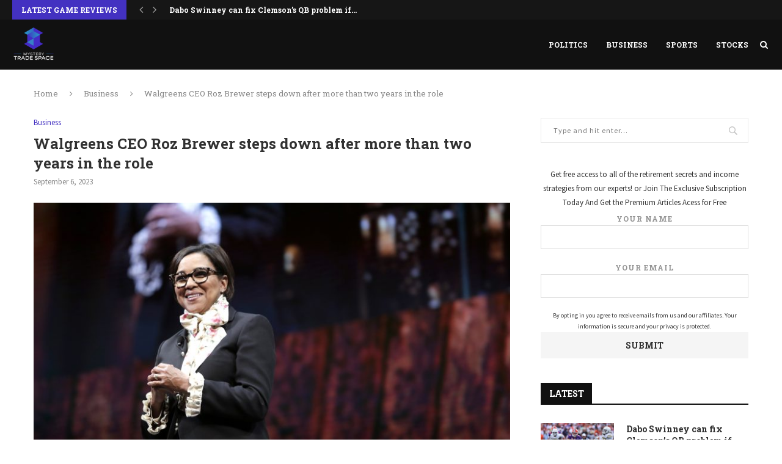

--- FILE ---
content_type: text/html; charset=UTF-8
request_url: https://mysterytradespace.com/2023/09/06/walgreens-ceo-roz-brewer-steps-down-after-more-than-two-years-in-the-role/
body_size: 20537
content:
<!DOCTYPE html>
<html lang="en-US">
<head>
	<meta charset="UTF-8">
	<meta http-equiv="X-UA-Compatible" content="IE=edge">
	<meta name="viewport" content="width=device-width, initial-scale=1">
	<link rel="profile" href="https://gmpg.org/xfn/11" />
			<link rel="shortcut icon" href="https://mysterytradespace.com/wp-content/uploads/2023/03/Favicon-3.png" type="image/x-icon" />
		<link rel="apple-touch-icon" sizes="180x180" href="https://mysterytradespace.com/wp-content/uploads/2023/03/Favicon-3.png">
		<link rel="alternate" type="application/rss+xml" title="Mystery Trade Space RSS Feed" href="https://mysterytradespace.com/feed/" />
	<link rel="alternate" type="application/atom+xml" title="Mystery Trade Space Atom Feed" href="https://mysterytradespace.com/feed/atom/" />
	<link rel="pingback" href="https://mysterytradespace.com/xmlrpc.php" />
	<!--[if lt IE 9]>
	<script src="https://mysterytradespace.com/wp-content/themes/soledad/js/html5.js"></script>
	<![endif]-->
	<title>Walgreens CEO Roz Brewer steps down after more than two years in the role &#8211; Mystery Trade Space</title>
<link rel='preconnect' href='https://fonts.googleapis.com' />
<link rel='preconnect' href='https://fonts.gstatic.com' />
<meta http-equiv='x-dns-prefetch-control' content='on'>
<link rel='dns-prefetch' href='//fonts.googleapis.com' />
<link rel='dns-prefetch' href='//fonts.gstatic.com' />
<link rel='dns-prefetch' href='//s.gravatar.com' />
<link rel='dns-prefetch' href='//www.google-analytics.com' />
<meta name='robots' content='max-image-preview:large' />
<link rel='dns-prefetch' href='//fonts.googleapis.com' />
<link rel="alternate" type="application/rss+xml" title="Mystery Trade Space &raquo; Feed" href="https://mysterytradespace.com/feed/" />
<link rel="alternate" title="oEmbed (JSON)" type="application/json+oembed" href="https://mysterytradespace.com/wp-json/oembed/1.0/embed?url=https%3A%2F%2Fmysterytradespace.com%2F2023%2F09%2F06%2Fwalgreens-ceo-roz-brewer-steps-down-after-more-than-two-years-in-the-role%2F" />
<link rel="alternate" title="oEmbed (XML)" type="text/xml+oembed" href="https://mysterytradespace.com/wp-json/oembed/1.0/embed?url=https%3A%2F%2Fmysterytradespace.com%2F2023%2F09%2F06%2Fwalgreens-ceo-roz-brewer-steps-down-after-more-than-two-years-in-the-role%2F&#038;format=xml" />
<style id='wp-img-auto-sizes-contain-inline-css' type='text/css'>
img:is([sizes=auto i],[sizes^="auto," i]){contain-intrinsic-size:3000px 1500px}
/*# sourceURL=wp-img-auto-sizes-contain-inline-css */
</style>
<style id='wp-emoji-styles-inline-css' type='text/css'>

	img.wp-smiley, img.emoji {
		display: inline !important;
		border: none !important;
		box-shadow: none !important;
		height: 1em !important;
		width: 1em !important;
		margin: 0 0.07em !important;
		vertical-align: -0.1em !important;
		background: none !important;
		padding: 0 !important;
	}
/*# sourceURL=wp-emoji-styles-inline-css */
</style>
<style id='wp-block-library-inline-css' type='text/css'>
:root{--wp-block-synced-color:#7a00df;--wp-block-synced-color--rgb:122,0,223;--wp-bound-block-color:var(--wp-block-synced-color);--wp-editor-canvas-background:#ddd;--wp-admin-theme-color:#007cba;--wp-admin-theme-color--rgb:0,124,186;--wp-admin-theme-color-darker-10:#006ba1;--wp-admin-theme-color-darker-10--rgb:0,107,160.5;--wp-admin-theme-color-darker-20:#005a87;--wp-admin-theme-color-darker-20--rgb:0,90,135;--wp-admin-border-width-focus:2px}@media (min-resolution:192dpi){:root{--wp-admin-border-width-focus:1.5px}}.wp-element-button{cursor:pointer}:root .has-very-light-gray-background-color{background-color:#eee}:root .has-very-dark-gray-background-color{background-color:#313131}:root .has-very-light-gray-color{color:#eee}:root .has-very-dark-gray-color{color:#313131}:root .has-vivid-green-cyan-to-vivid-cyan-blue-gradient-background{background:linear-gradient(135deg,#00d084,#0693e3)}:root .has-purple-crush-gradient-background{background:linear-gradient(135deg,#34e2e4,#4721fb 50%,#ab1dfe)}:root .has-hazy-dawn-gradient-background{background:linear-gradient(135deg,#faaca8,#dad0ec)}:root .has-subdued-olive-gradient-background{background:linear-gradient(135deg,#fafae1,#67a671)}:root .has-atomic-cream-gradient-background{background:linear-gradient(135deg,#fdd79a,#004a59)}:root .has-nightshade-gradient-background{background:linear-gradient(135deg,#330968,#31cdcf)}:root .has-midnight-gradient-background{background:linear-gradient(135deg,#020381,#2874fc)}:root{--wp--preset--font-size--normal:16px;--wp--preset--font-size--huge:42px}.has-regular-font-size{font-size:1em}.has-larger-font-size{font-size:2.625em}.has-normal-font-size{font-size:var(--wp--preset--font-size--normal)}.has-huge-font-size{font-size:var(--wp--preset--font-size--huge)}.has-text-align-center{text-align:center}.has-text-align-left{text-align:left}.has-text-align-right{text-align:right}.has-fit-text{white-space:nowrap!important}#end-resizable-editor-section{display:none}.aligncenter{clear:both}.items-justified-left{justify-content:flex-start}.items-justified-center{justify-content:center}.items-justified-right{justify-content:flex-end}.items-justified-space-between{justify-content:space-between}.screen-reader-text{border:0;clip-path:inset(50%);height:1px;margin:-1px;overflow:hidden;padding:0;position:absolute;width:1px;word-wrap:normal!important}.screen-reader-text:focus{background-color:#ddd;clip-path:none;color:#444;display:block;font-size:1em;height:auto;left:5px;line-height:normal;padding:15px 23px 14px;text-decoration:none;top:5px;width:auto;z-index:100000}html :where(.has-border-color){border-style:solid}html :where([style*=border-top-color]){border-top-style:solid}html :where([style*=border-right-color]){border-right-style:solid}html :where([style*=border-bottom-color]){border-bottom-style:solid}html :where([style*=border-left-color]){border-left-style:solid}html :where([style*=border-width]){border-style:solid}html :where([style*=border-top-width]){border-top-style:solid}html :where([style*=border-right-width]){border-right-style:solid}html :where([style*=border-bottom-width]){border-bottom-style:solid}html :where([style*=border-left-width]){border-left-style:solid}html :where(img[class*=wp-image-]){height:auto;max-width:100%}:where(figure){margin:0 0 1em}html :where(.is-position-sticky){--wp-admin--admin-bar--position-offset:var(--wp-admin--admin-bar--height,0px)}@media screen and (max-width:600px){html :where(.is-position-sticky){--wp-admin--admin-bar--position-offset:0px}}

/*# sourceURL=wp-block-library-inline-css */
</style><style id='global-styles-inline-css' type='text/css'>
:root{--wp--preset--aspect-ratio--square: 1;--wp--preset--aspect-ratio--4-3: 4/3;--wp--preset--aspect-ratio--3-4: 3/4;--wp--preset--aspect-ratio--3-2: 3/2;--wp--preset--aspect-ratio--2-3: 2/3;--wp--preset--aspect-ratio--16-9: 16/9;--wp--preset--aspect-ratio--9-16: 9/16;--wp--preset--color--black: #000000;--wp--preset--color--cyan-bluish-gray: #abb8c3;--wp--preset--color--white: #ffffff;--wp--preset--color--pale-pink: #f78da7;--wp--preset--color--vivid-red: #cf2e2e;--wp--preset--color--luminous-vivid-orange: #ff6900;--wp--preset--color--luminous-vivid-amber: #fcb900;--wp--preset--color--light-green-cyan: #7bdcb5;--wp--preset--color--vivid-green-cyan: #00d084;--wp--preset--color--pale-cyan-blue: #8ed1fc;--wp--preset--color--vivid-cyan-blue: #0693e3;--wp--preset--color--vivid-purple: #9b51e0;--wp--preset--gradient--vivid-cyan-blue-to-vivid-purple: linear-gradient(135deg,rgb(6,147,227) 0%,rgb(155,81,224) 100%);--wp--preset--gradient--light-green-cyan-to-vivid-green-cyan: linear-gradient(135deg,rgb(122,220,180) 0%,rgb(0,208,130) 100%);--wp--preset--gradient--luminous-vivid-amber-to-luminous-vivid-orange: linear-gradient(135deg,rgb(252,185,0) 0%,rgb(255,105,0) 100%);--wp--preset--gradient--luminous-vivid-orange-to-vivid-red: linear-gradient(135deg,rgb(255,105,0) 0%,rgb(207,46,46) 100%);--wp--preset--gradient--very-light-gray-to-cyan-bluish-gray: linear-gradient(135deg,rgb(238,238,238) 0%,rgb(169,184,195) 100%);--wp--preset--gradient--cool-to-warm-spectrum: linear-gradient(135deg,rgb(74,234,220) 0%,rgb(151,120,209) 20%,rgb(207,42,186) 40%,rgb(238,44,130) 60%,rgb(251,105,98) 80%,rgb(254,248,76) 100%);--wp--preset--gradient--blush-light-purple: linear-gradient(135deg,rgb(255,206,236) 0%,rgb(152,150,240) 100%);--wp--preset--gradient--blush-bordeaux: linear-gradient(135deg,rgb(254,205,165) 0%,rgb(254,45,45) 50%,rgb(107,0,62) 100%);--wp--preset--gradient--luminous-dusk: linear-gradient(135deg,rgb(255,203,112) 0%,rgb(199,81,192) 50%,rgb(65,88,208) 100%);--wp--preset--gradient--pale-ocean: linear-gradient(135deg,rgb(255,245,203) 0%,rgb(182,227,212) 50%,rgb(51,167,181) 100%);--wp--preset--gradient--electric-grass: linear-gradient(135deg,rgb(202,248,128) 0%,rgb(113,206,126) 100%);--wp--preset--gradient--midnight: linear-gradient(135deg,rgb(2,3,129) 0%,rgb(40,116,252) 100%);--wp--preset--font-size--small: 13px;--wp--preset--font-size--medium: 20px;--wp--preset--font-size--large: 36px;--wp--preset--font-size--x-large: 42px;--wp--preset--spacing--20: 0.44rem;--wp--preset--spacing--30: 0.67rem;--wp--preset--spacing--40: 1rem;--wp--preset--spacing--50: 1.5rem;--wp--preset--spacing--60: 2.25rem;--wp--preset--spacing--70: 3.38rem;--wp--preset--spacing--80: 5.06rem;--wp--preset--shadow--natural: 6px 6px 9px rgba(0, 0, 0, 0.2);--wp--preset--shadow--deep: 12px 12px 50px rgba(0, 0, 0, 0.4);--wp--preset--shadow--sharp: 6px 6px 0px rgba(0, 0, 0, 0.2);--wp--preset--shadow--outlined: 6px 6px 0px -3px rgb(255, 255, 255), 6px 6px rgb(0, 0, 0);--wp--preset--shadow--crisp: 6px 6px 0px rgb(0, 0, 0);}:where(.is-layout-flex){gap: 0.5em;}:where(.is-layout-grid){gap: 0.5em;}body .is-layout-flex{display: flex;}.is-layout-flex{flex-wrap: wrap;align-items: center;}.is-layout-flex > :is(*, div){margin: 0;}body .is-layout-grid{display: grid;}.is-layout-grid > :is(*, div){margin: 0;}:where(.wp-block-columns.is-layout-flex){gap: 2em;}:where(.wp-block-columns.is-layout-grid){gap: 2em;}:where(.wp-block-post-template.is-layout-flex){gap: 1.25em;}:where(.wp-block-post-template.is-layout-grid){gap: 1.25em;}.has-black-color{color: var(--wp--preset--color--black) !important;}.has-cyan-bluish-gray-color{color: var(--wp--preset--color--cyan-bluish-gray) !important;}.has-white-color{color: var(--wp--preset--color--white) !important;}.has-pale-pink-color{color: var(--wp--preset--color--pale-pink) !important;}.has-vivid-red-color{color: var(--wp--preset--color--vivid-red) !important;}.has-luminous-vivid-orange-color{color: var(--wp--preset--color--luminous-vivid-orange) !important;}.has-luminous-vivid-amber-color{color: var(--wp--preset--color--luminous-vivid-amber) !important;}.has-light-green-cyan-color{color: var(--wp--preset--color--light-green-cyan) !important;}.has-vivid-green-cyan-color{color: var(--wp--preset--color--vivid-green-cyan) !important;}.has-pale-cyan-blue-color{color: var(--wp--preset--color--pale-cyan-blue) !important;}.has-vivid-cyan-blue-color{color: var(--wp--preset--color--vivid-cyan-blue) !important;}.has-vivid-purple-color{color: var(--wp--preset--color--vivid-purple) !important;}.has-black-background-color{background-color: var(--wp--preset--color--black) !important;}.has-cyan-bluish-gray-background-color{background-color: var(--wp--preset--color--cyan-bluish-gray) !important;}.has-white-background-color{background-color: var(--wp--preset--color--white) !important;}.has-pale-pink-background-color{background-color: var(--wp--preset--color--pale-pink) !important;}.has-vivid-red-background-color{background-color: var(--wp--preset--color--vivid-red) !important;}.has-luminous-vivid-orange-background-color{background-color: var(--wp--preset--color--luminous-vivid-orange) !important;}.has-luminous-vivid-amber-background-color{background-color: var(--wp--preset--color--luminous-vivid-amber) !important;}.has-light-green-cyan-background-color{background-color: var(--wp--preset--color--light-green-cyan) !important;}.has-vivid-green-cyan-background-color{background-color: var(--wp--preset--color--vivid-green-cyan) !important;}.has-pale-cyan-blue-background-color{background-color: var(--wp--preset--color--pale-cyan-blue) !important;}.has-vivid-cyan-blue-background-color{background-color: var(--wp--preset--color--vivid-cyan-blue) !important;}.has-vivid-purple-background-color{background-color: var(--wp--preset--color--vivid-purple) !important;}.has-black-border-color{border-color: var(--wp--preset--color--black) !important;}.has-cyan-bluish-gray-border-color{border-color: var(--wp--preset--color--cyan-bluish-gray) !important;}.has-white-border-color{border-color: var(--wp--preset--color--white) !important;}.has-pale-pink-border-color{border-color: var(--wp--preset--color--pale-pink) !important;}.has-vivid-red-border-color{border-color: var(--wp--preset--color--vivid-red) !important;}.has-luminous-vivid-orange-border-color{border-color: var(--wp--preset--color--luminous-vivid-orange) !important;}.has-luminous-vivid-amber-border-color{border-color: var(--wp--preset--color--luminous-vivid-amber) !important;}.has-light-green-cyan-border-color{border-color: var(--wp--preset--color--light-green-cyan) !important;}.has-vivid-green-cyan-border-color{border-color: var(--wp--preset--color--vivid-green-cyan) !important;}.has-pale-cyan-blue-border-color{border-color: var(--wp--preset--color--pale-cyan-blue) !important;}.has-vivid-cyan-blue-border-color{border-color: var(--wp--preset--color--vivid-cyan-blue) !important;}.has-vivid-purple-border-color{border-color: var(--wp--preset--color--vivid-purple) !important;}.has-vivid-cyan-blue-to-vivid-purple-gradient-background{background: var(--wp--preset--gradient--vivid-cyan-blue-to-vivid-purple) !important;}.has-light-green-cyan-to-vivid-green-cyan-gradient-background{background: var(--wp--preset--gradient--light-green-cyan-to-vivid-green-cyan) !important;}.has-luminous-vivid-amber-to-luminous-vivid-orange-gradient-background{background: var(--wp--preset--gradient--luminous-vivid-amber-to-luminous-vivid-orange) !important;}.has-luminous-vivid-orange-to-vivid-red-gradient-background{background: var(--wp--preset--gradient--luminous-vivid-orange-to-vivid-red) !important;}.has-very-light-gray-to-cyan-bluish-gray-gradient-background{background: var(--wp--preset--gradient--very-light-gray-to-cyan-bluish-gray) !important;}.has-cool-to-warm-spectrum-gradient-background{background: var(--wp--preset--gradient--cool-to-warm-spectrum) !important;}.has-blush-light-purple-gradient-background{background: var(--wp--preset--gradient--blush-light-purple) !important;}.has-blush-bordeaux-gradient-background{background: var(--wp--preset--gradient--blush-bordeaux) !important;}.has-luminous-dusk-gradient-background{background: var(--wp--preset--gradient--luminous-dusk) !important;}.has-pale-ocean-gradient-background{background: var(--wp--preset--gradient--pale-ocean) !important;}.has-electric-grass-gradient-background{background: var(--wp--preset--gradient--electric-grass) !important;}.has-midnight-gradient-background{background: var(--wp--preset--gradient--midnight) !important;}.has-small-font-size{font-size: var(--wp--preset--font-size--small) !important;}.has-medium-font-size{font-size: var(--wp--preset--font-size--medium) !important;}.has-large-font-size{font-size: var(--wp--preset--font-size--large) !important;}.has-x-large-font-size{font-size: var(--wp--preset--font-size--x-large) !important;}
/*# sourceURL=global-styles-inline-css */
</style>

<style id='classic-theme-styles-inline-css' type='text/css'>
/*! This file is auto-generated */
.wp-block-button__link{color:#fff;background-color:#32373c;border-radius:9999px;box-shadow:none;text-decoration:none;padding:calc(.667em + 2px) calc(1.333em + 2px);font-size:1.125em}.wp-block-file__button{background:#32373c;color:#fff;text-decoration:none}
/*# sourceURL=/wp-includes/css/classic-themes.min.css */
</style>
<link rel='stylesheet' id='contact-form-7-css' href='https://mysterytradespace.com/wp-content/plugins/contact-form-7/includes/css/styles.css?ver=5.7.4' type='text/css' media='all' />
<link rel='stylesheet' id='penci-fonts-css' href='//fonts.googleapis.com/css?family=PT+Serif%3A300%2C300italic%2C400%2C400italic%2C500%2C500italic%2C700%2C700italic%2C800%2C800italic%7CPlayfair+Display+SC%3A300%2C300italic%2C400%2C400italic%2C500%2C500italic%2C700%2C700italic%2C800%2C800italic%7CMontserrat%3A300%2C300italic%2C400%2C400italic%2C500%2C500italic%2C700%2C700italic%2C800%2C800italic%7CRoboto+Slab%3A300%2C300italic%2C400%2C400italic%2C500%2C500italic%2C700%2C700italic%2C800%2C800italic%7CSource+Sans+Pro%3A300%2C300italic%2C400%2C400italic%2C500%2C500italic%2C700%2C700italic%2C800%2C800italic%26subset%3Dcyrillic%2Ccyrillic-ext%2Cgreek%2Cgreek-ext%2Clatin-ext&#038;ver=1.0' type='text/css' media='all' />
<link rel='stylesheet' id='penci_style-css' href='https://mysterytradespace.com/wp-content/themes/soledad/style.css?ver=5.3' type='text/css' media='all' />
<script type="text/javascript" src="https://mysterytradespace.com/wp-includes/js/jquery/jquery.min.js?ver=3.7.1" id="jquery-core-js"></script>
<script type="text/javascript" src="https://mysterytradespace.com/wp-includes/js/jquery/jquery-migrate.min.js?ver=3.4.1" id="jquery-migrate-js"></script>
<link rel="https://api.w.org/" href="https://mysterytradespace.com/wp-json/" /><link rel="alternate" title="JSON" type="application/json" href="https://mysterytradespace.com/wp-json/wp/v2/posts/8522" /><link rel="EditURI" type="application/rsd+xml" title="RSD" href="https://mysterytradespace.com/xmlrpc.php?rsd" />
<meta name="generator" content="WordPress 6.9" />
<link rel="canonical" href="https://mysterytradespace.com/2023/09/06/walgreens-ceo-roz-brewer-steps-down-after-more-than-two-years-in-the-role/" />
<link rel='shortlink' href='https://mysterytradespace.com/?p=8522' />
    <style type="text/css">
				h1, h2, h3, h4, h5, h6, h2.penci-heading-video, #navigation .menu li a, .penci-photo-2-effect figcaption h2, .headline-title, a.penci-topbar-post-title, #sidebar-nav .menu li a, .penci-slider .pencislider-container .pencislider-content .pencislider-title, .penci-slider
		.pencislider-container .pencislider-content .pencislider-button,
		.author-quote span, .penci-more-link a.more-link, .penci-post-share-box .dt-share, .post-share a .dt-share, .author-content h5, .post-pagination h5, .post-box-title, .penci-countdown .countdown-amount, .penci-countdown .countdown-period, .penci-pagination a, .penci-pagination .disable-url, ul.footer-socials li a span,
		.widget input[type="submit"], .widget button[type="submit"], .penci-sidebar-content .widget-title, #respond h3.comment-reply-title span, .widget-social.show-text a span, .footer-widget-wrapper .widget .widget-title,
		.container.penci-breadcrumb span, .container.penci-breadcrumb span a, .error-404 .go-back-home a, .post-entry .penci-portfolio-filter ul li a, .penci-portfolio-filter ul li a, .portfolio-overlay-content .portfolio-short .portfolio-title a, .home-featured-cat-content .magcat-detail h3 a, .post-entry blockquote cite,
		.post-entry blockquote .author, .tags-share-box.hide-tags.page-share .share-title, .widget ul.side-newsfeed li .side-item .side-item-text h4 a, .thecomment .comment-text span.author, .thecomment .comment-text span.author a, .post-comments span.reply a, #respond h3, #respond label, .wpcf7 label, #respond #submit, .wpcf7 input[type="submit"], .widget_wysija input[type="submit"], .archive-box span,
		.archive-box h1, .gallery .gallery-caption, .contact-form input[type=submit], ul.penci-topbar-menu > li a, div.penci-topbar-menu > ul > li a, .featured-style-29 .penci-featured-slider-button a, .pencislider-container .pencislider-content .pencislider-title, .pencislider-container
		.pencislider-content .pencislider-button, ul.homepage-featured-boxes .penci-fea-in.boxes-style-3 h4 span span, .pencislider-container .pencislider-content .pencislider-button, .woocommerce div.product .woocommerce-tabs .panel #respond .comment-reply-title, .penci-recipe-index-wrap .penci-index-more-link a { font-family: 'Roboto Slab', serif; font-weight: normal; }
		.featured-style-29 .penci-featured-slider-button a, #bbpress-forums #bbp-search-form .button{ font-weight: bold; }
						body, textarea, #respond textarea, .widget input[type="text"], .widget input[type="email"], .widget input[type="date"], .widget input[type="number"], .wpcf7 textarea, .mc4wp-form input, #respond input, .wpcf7 input, #searchform input.search-input, ul.homepage-featured-boxes .penci-fea-in
		h4, .widget.widget_categories ul li span.category-item-count, .about-widget .about-me-heading, .widget ul.side-newsfeed li .side-item .side-item-text .side-item-meta { font-family: 'Source Sans Pro', sans-serif; }
		p { line-height: 1.8; }
								#navigation .menu li a { font-family: 'Roboto Slab', serif; font-weight: normal; }
				.penci-hide-tagupdated{ display: none !important; }
				.header-slogan .header-slogan-text { font-style:normal; }
												h1, h2, h3, h4, h5, h6, #sidebar-nav .menu li a, #navigation .menu li a, a.penci-topbar-post-title, .penci-slider .pencislider-container .pencislider-content .pencislider-title, .penci-slider .pencislider-container .pencislider-content .pencislider-button,
		.headline-title, .author-quote span, .penci-more-link a.more-link, .author-content h5, .post-pagination h5, .post-box-title, .penci-countdown .countdown-amount, .penci-countdown .countdown-period, .penci-pagination a, .penci-pagination .disable-url, ul.footer-socials li a span,
		.penci-sidebar-content .widget-title, #respond h3.comment-reply-title span, .widget-social.show-text a span, .footer-widget-wrapper .widget .widget-title, .error-404 .go-back-home a, .home-featured-cat-content .magcat-detail h3 a, .post-entry blockquote cite, .pencislider-container .pencislider-content .pencislider-title, .pencislider-container
		.pencislider-content .pencislider-button, .post-entry blockquote .author, .tags-share-box.hide-tags.page-share .share-title, .widget ul.side-newsfeed li .side-item .side-item-text h4 a, .thecomment .comment-text span.author, .thecomment .comment-text span.author a, #respond h3, #respond label, .wpcf7 label, #respond #submit, .wpcf7 input[type="submit"], .widget_wysija input[type="submit"], .archive-box span,
		.archive-box h1, .gallery .gallery-caption, .widget input[type="submit"], .widget button[type="submit"], .contact-form input[type=submit], ul.penci-topbar-menu > li a, div.penci-topbar-menu > ul > li a, .penci-recipe-index-wrap .penci-index-more-link a, #bbpress-forums #bbp-search-form .button { font-weight: 700; }
								.featured-area .penci-image-holder, .featured-area .penci-slider4-overlay, .featured-area .penci-slide-overlay .overlay-link, .featured-style-29 .featured-slider-overlay{ border-radius: ; -webkit-border-radius: ; }
						.container-single .post-image{ border-radius: ; -webkit-border-radius: ; }
						#navigation .menu li a { font-weight: 700; }
										body.penci-body-boxed { background-repeat:repeat; }
						body.penci-body-boxed { background-attachment:scroll; }
						body.penci-body-boxed { background-size:auto; }
						#header .inner-header .container { padding:30px 0; }
																		
				a, .post-entry .penci-portfolio-filter ul li a:hover, .penci-portfolio-filter ul li a:hover, .penci-portfolio-filter ul li.active a, .post-entry .penci-portfolio-filter ul li.active a, .penci-countdown .countdown-amount, .archive-box h1, .post-entry a, .container.penci-breadcrumb span a:hover, .post-entry blockquote:before, .post-entry blockquote cite, .post-entry blockquote .author, .wpb_text_column blockquote:before, .wpb_text_column blockquote cite, .wpb_text_column blockquote .author, .penci-pagination a:hover, ul.penci-topbar-menu > li a:hover, div.penci-topbar-menu > ul > li a:hover, .penci-recipe-heading a.penci-recipe-print, .main-nav-social a:hover, .widget-social .remove-circle a:hover i, .penci-recipe-index .cat > a.penci-cat-name, #bbpress-forums li.bbp-body ul.forum li.bbp-forum-info a:hover, #bbpress-forums li.bbp-body ul.topic li.bbp-topic-title a:hover, #bbpress-forums li.bbp-body ul.forum li.bbp-forum-info .bbp-forum-content a, #bbpress-forums li.bbp-body ul.topic p.bbp-topic-meta a, #bbpress-forums .bbp-breadcrumb a:hover, #bbpress-forums .bbp-forum-freshness a:hover, #bbpress-forums .bbp-topic-freshness a:hover, #buddypress ul.item-list li div.item-title a, #buddypress ul.item-list li h4 a, #buddypress .activity-header a:first-child, #buddypress .comment-meta a:first-child, #buddypress .acomment-meta a:first-child, div.bbp-template-notice a:hover{ color: #4331c1; }
		.penci-home-popular-post ul.slick-dots li button:hover, .penci-home-popular-post ul.slick-dots li.slick-active button, .post-entry blockquote .author span:after, .error-image:after, .error-404 .go-back-home a:after, .penci-header-signup-form, .woocommerce span.onsale, .woocommerce #respond input#submit:hover, .woocommerce a.button:hover, .woocommerce button.button:hover, .woocommerce input.button:hover, .woocommerce nav.woocommerce-pagination ul li span.current, .woocommerce div.product .entry-summary div[itemprop="description"]:before, .woocommerce div.product .entry-summary div[itemprop="description"] blockquote .author span:after, .woocommerce div.product .woocommerce-tabs #tab-description blockquote .author span:after, .woocommerce #respond input#submit.alt:hover, .woocommerce a.button.alt:hover, .woocommerce button.button.alt:hover, .woocommerce input.button.alt:hover, #top-search.shoping-cart-icon > a > span, #penci-demobar .buy-button, #penci-demobar .buy-button:hover, .penci-recipe-heading a.penci-recipe-print:hover, .penci-review-process span, .penci-review-score-total, #navigation.menu-style-2 ul.menu ul:before, #navigation.menu-style-2 .menu ul ul:before, .penci-go-to-top-floating, .post-entry.blockquote-style-2 blockquote:before, #bbpress-forums #bbp-search-form .button, #bbpress-forums #bbp-search-form .button:hover, .wrapper-boxed .bbp-pagination-links span.current, #bbpress-forums #bbp_reply_submit:hover, #bbpress-forums #bbp_topic_submit:hover, #buddypress .dir-search input[type=submit], #buddypress .groups-members-search input[type=submit], #buddypress button:hover, #buddypress a.button:hover, #buddypress a.button:focus, #buddypress input[type=button]:hover, #buddypress input[type=reset]:hover, #buddypress ul.button-nav li a:hover, #buddypress ul.button-nav li.current a, #buddypress div.generic-button a:hover, #buddypress .comment-reply-link:hover, #buddypress input[type=submit]:hover, #buddypress div.pagination .pagination-links .current, #buddypress div.item-list-tabs ul li.selected a, #buddypress div.item-list-tabs ul li.current a, #buddypress div.item-list-tabs ul li a:hover, #buddypress table.notifications thead tr, #buddypress table.notifications-settings thead tr, #buddypress table.profile-settings thead tr, #buddypress table.profile-fields thead tr, #buddypress table.wp-profile-fields thead tr, #buddypress table.messages-notices thead tr, #buddypress table.forum thead tr, #buddypress input[type=submit] { background-color: #4331c1; }
		.penci-pagination ul.page-numbers li span.current, #comments_pagination span { color: #fff; background: #4331c1; border-color: #4331c1; }
		.footer-instagram h4.footer-instagram-title > span:before, .woocommerce nav.woocommerce-pagination ul li span.current, .penci-pagination.penci-ajax-more a.penci-ajax-more-button:hover, .penci-recipe-heading a.penci-recipe-print:hover, .home-featured-cat-content.style-14 .magcat-padding:before, .wrapper-boxed .bbp-pagination-links span.current, #buddypress .dir-search input[type=submit], #buddypress .groups-members-search input[type=submit], #buddypress button:hover, #buddypress a.button:hover, #buddypress a.button:focus, #buddypress input[type=button]:hover, #buddypress input[type=reset]:hover, #buddypress ul.button-nav li a:hover, #buddypress ul.button-nav li.current a, #buddypress div.generic-button a:hover, #buddypress .comment-reply-link:hover, #buddypress input[type=submit]:hover, #buddypress div.pagination .pagination-links .current, #buddypress input[type=submit] { border-color: #4331c1; }
		.woocommerce .woocommerce-error, .woocommerce .woocommerce-info, .woocommerce .woocommerce-message { border-top-color: #4331c1; }
		.penci-slider ol.penci-control-nav li a.penci-active, .penci-slider ol.penci-control-nav li a:hover, .penci-related-carousel .owl-dot.active span, .penci-owl-carousel-slider .owl-dot.active span{ border-color: #4331c1; background-color: #4331c1; }
		.woocommerce .woocommerce-message:before, .woocommerce form.checkout table.shop_table .order-total .amount, .woocommerce ul.products li.product .price ins, .woocommerce ul.products li.product .price, .woocommerce div.product p.price ins, .woocommerce div.product span.price ins, .woocommerce div.product p.price, .woocommerce div.product .entry-summary div[itemprop="description"] blockquote:before, .woocommerce div.product .woocommerce-tabs #tab-description blockquote:before, .woocommerce div.product .entry-summary div[itemprop="description"] blockquote cite, .woocommerce div.product .entry-summary div[itemprop="description"] blockquote .author, .woocommerce div.product .woocommerce-tabs #tab-description blockquote cite, .woocommerce div.product .woocommerce-tabs #tab-description blockquote .author, .woocommerce div.product .product_meta > span a:hover, .woocommerce div.product .woocommerce-tabs ul.tabs li.active, .woocommerce ul.cart_list li .amount, .woocommerce ul.product_list_widget li .amount, .woocommerce table.shop_table td.product-name a:hover, .woocommerce table.shop_table td.product-price span, .woocommerce table.shop_table td.product-subtotal span, .woocommerce-cart .cart-collaterals .cart_totals table td .amount, .woocommerce .woocommerce-info:before, .woocommerce div.product span.price { color: #4331c1; }
												.penci-top-bar, ul.penci-topbar-menu ul.sub-menu, div.penci-topbar-menu > ul ul.sub-menu { background-color: #161616; }
						.headline-title { background-color: #4331c1; }
														a.penci-topbar-post-title:hover { color: #4331c1; }
						a.penci-topbar-post-title { text-transform: none; letter-spacing: 0; }
																								ul.penci-topbar-menu > li a:hover, div.penci-topbar-menu > ul > li a:hover { color: #4331c1; }
										.penci-topbar-social a:hover { color: #4331c1; }
						#header .inner-header { background-color: #313131; background-image: none; }
								#navigation, .show-search { background: #111111; }
										#navigation, #navigation.header-layout-bottom { border-color: #111111; }
						#navigation .menu li a { color:  #ffffff; }
						#navigation .menu li a:hover, #navigation .menu li.current-menu-item > a, #navigation .menu > li.current_page_item > a, #navigation .menu li:hover > a, #navigation .menu > li.current-menu-ancestor > a, #navigation .menu > li.current-menu-item > a { color:  #4331c1; }
		#navigation ul.menu > li > a:before, #navigation .menu > ul > li > a:before { background: #4331c1; }
						#navigation.menu-item-padding .menu > li > a:hover, #navigation.menu-item-padding .menu > li:hover > a, #navigation.menu-item-padding .menu > li.current-menu-item > a, #navigation.menu-item-padding .menu > li.current_page_item > a, #navigation.menu-item-padding .menu > li.current-menu-ancestor > a, #navigation.menu-item-padding .menu > li.current-menu-item > a { background-color:  #4331c1; }
						#navigation .menu .sub-menu, #navigation .menu .children, #navigation ul.menu > li.megamenu > ul.sub-menu { background-color:  #111111; }
						#navigation .menu .sub-menu, #navigation .menu .children, #navigation ul.menu ul a, #navigation .menu ul ul a, #navigation.menu-style-2 .menu .sub-menu, #navigation.menu-style-2 .menu .children { border-color:  #212121; }
		#navigation .penci-megamenu .penci-mega-child-categories a.cat-active { border-top-color: #212121; border-bottom-color: #212121; }
		#navigation ul.menu > li.megamenu > ul.sub-menu > li:before, #navigation .penci-megamenu .penci-mega-child-categories:after { background-color: #212121; }
						#navigation .penci-megamenu, #navigation .penci-megamenu .penci-mega-child-categories a.cat-active, #navigation .penci-megamenu .penci-mega-child-categories a.cat-active:before { background-color: #111111; }
						#navigation .penci-megamenu .penci-mega-child-categories, #navigation.menu-style-2 .penci-megamenu .penci-mega-child-categories a.cat-active { background-color: #111111; }
								#navigation.menu-style-2 .penci-megamenu .penci-mega-child-categories:after, #navigation.menu-style-2 .penci-megamenu .penci-mega-child-categories a.all-style:before, .menu-style-2 .penci-megamenu .penci-content-megamenu .penci-mega-latest-posts .penci-mega-post:before{ background-color: #212121; }
								#navigation .penci-megamenu .penci-mega-child-categories a.cat-active, #navigation .menu .penci-megamenu .penci-mega-child-categories a:hover, #navigation .menu .penci-megamenu .penci-mega-latest-posts .penci-mega-post a:hover { color: #4331c1; }
		#navigation .penci-megamenu .penci-mega-thumbnail .mega-cat-name { background: #4331c1; }
						.header-social a i, .main-nav-social a { font-size: 12px; }
								#navigation ul.menu > li > a, #navigation .menu > ul > li > a { font-size: 12px; }
						#navigation ul.menu ul a, #navigation .menu ul ul a { font-size: 12px; }
										#navigation ul.menu ul a, #navigation .menu ul ul a { font-size: 12px; }
						#navigation .penci-megamenu .post-mega-title a { text-transform: none; letter-spacing: 0; }
						.header-slogan .header-slogan-text { color:  #ffffff; }
						.header-slogan .header-slogan-text:before, .header-slogan .header-slogan-text:after { background:  #ffffff; }
						#navigation .menu .sub-menu li a { color:  #ffffff; }
						#navigation .menu .sub-menu li a:hover, #navigation .menu .sub-menu li.current-menu-item > a, #navigation .sub-menu li:hover > a { color:  #4331c1; }
		#navigation ul.menu ul a:before, #navigation .menu ul ul a:before { background-color: #4331c1;   -webkit-box-shadow: 5px -2px 0 #4331c1;  -moz-box-shadow: 5px -2px 0 #4331c1;  -ms-box-shadow: 5px -2px 0 #4331c1;  box-shadow: 5px -2px 0 #4331c1; }
						#navigation.menu-style-2 ul.menu ul:before, #navigation.menu-style-2 .menu ul ul:before { background-color: #4331c1; }
						#top-search > a, #navigation .button-menu-mobile { color: #ffffff; }
		.show-search #searchform input.search-input::-webkit-input-placeholder{ color: #ffffff; }
		.show-search #searchform input.search-input:-moz-placeholder { color: #ffffff; opacity: 1;}
		.show-search #searchform input.search-input::-moz-placeholder {color: #ffffff; opacity: 1; }
		.show-search #searchform input.search-input:-ms-input-placeholder { color: #ffffff; }
		.show-search #searchform input.search-input{ color: #ffffff; }
						.show-search a.close-search { color: #ffffff; }
						.penci-featured-content .feat-text h3 a, .featured-style-4 .penci-featured-content .feat-text h3 a, .penci-mag-featured-content h3 a, .pencislider-container .pencislider-content .pencislider-title { text-transform: none; letter-spacing: 0; }
								.home-featured-cat-content, .penci-featured-cat-seemore, .penci-featured-cat-custom-ads { margin-bottom: 40px; }
		.home-featured-cat-content.style-3, .home-featured-cat-content.style-11{ margin-bottom: 30px; }
		.home-featured-cat-content.style-7{ margin-bottom: 14px; }
		.home-featured-cat-content.style-8{ margin-bottom: -20px; }
		.home-featured-cat-content.style-13{ margin-bottom: 20px; }
		.penci-featured-cat-seemore, .penci-featured-cat-custom-ads{ margin-top: -20px; }
		.penci-featured-cat-seemore.penci-seemore-style-7, .mag-cat-style-7 .penci-featured-cat-custom-ads{ margin-top: -18px; }
		.penci-featured-cat-seemore.penci-seemore-style-8, .mag-cat-style-8 .penci-featured-cat-custom-ads{ margin-top: 0px; }
		.penci-featured-cat-seemore.penci-seemore-style-13, .mag-cat-style-13 .penci-featured-cat-custom-ads{ margin-top: -20px; }
										.penci-homepage-title.penci-magazine-title h3 a, .penci-border-arrow.penci-homepage-title .inner-arrow { font-size: 18px; }
								.penci-header-signup-form { padding-top: px; }
		.penci-header-signup-form { padding-bottom: px; }
				.penci-header-signup-form { background-color: #4331c1; }
																				.header-social a i, .main-nav-social a {   color: #ffffff; }
						.header-social a:hover i, .main-nav-social a:hover {   color: #4331c1; }
																#sidebar-nav .menu li a:hover, .header-social.sidebar-nav-social a:hover i, #sidebar-nav .menu li a .indicator:hover, #sidebar-nav .menu .sub-menu li a .indicator:hover{ color: #4331c1; }
		#sidebar-nav-logo:before{ background-color: #4331c1; }
														.penci-slide-overlay .overlay-link { opacity: 0.8; }
		.penci-item-mag:hover .penci-slide-overlay .overlay-link { opacity: ; }
		.penci-featured-content .featured-slider-overlay { opacity: ; }
						.penci-featured-content .feat-text .featured-cat a, .penci-mag-featured-content .cat > a.penci-cat-name { color: #ffffff; }
		.penci-mag-featured-content .cat > a.penci-cat-name:after, .penci-featured-content .cat > a.penci-cat-name:after{ border-color: #ffffff; }
						.penci-featured-content .feat-text .featured-cat a:hover, .penci-mag-featured-content .cat > a.penci-cat-name:hover { color: #ffffff; }
												.featured-style-29 .featured-slider-overlay { opacity: ; }
																				.header-standard h2, .header-standard .post-title, .header-standard h2 a { text-transform: none; letter-spacing: 0; }
								.penci-standard-cat .cat > a.penci-cat-name { color: #4331c1; }
		.penci-standard-cat .cat:before, .penci-standard-cat .cat:after { background-color: #4331c1; }
														.standard-content .penci-post-box-meta .penci-post-share-box a:hover, .standard-content .penci-post-box-meta .penci-post-share-box a.liked { color: #4331c1; }
						.header-standard .post-entry a:hover, .header-standard .author-post span a:hover, .standard-content a, .standard-content .post-entry a, .standard-post-entry a.more-link:hover, .penci-post-box-meta .penci-box-meta a:hover, .standard-content .post-entry blockquote:before, .post-entry blockquote cite, .post-entry blockquote .author, .standard-content-special .author-quote span, .standard-content-special .format-post-box .post-format-icon i, .standard-content-special .format-post-box .dt-special a:hover, .standard-content .penci-more-link a.more-link { color: #4331c1; }
		.standard-content-special .author-quote span:before, .standard-content-special .author-quote span:after, .standard-content .post-entry ul li:before, .post-entry blockquote .author span:after, .header-standard:after { background-color: #4331c1; }
		.penci-more-link a.more-link:before, .penci-more-link a.more-link:after { border-color: #4331c1; }
						.penci-grid li .item h2 a, .penci-masonry .item-masonry h2 a, .grid-mixed .mixed-detail h2 a, .overlay-header-box .overlay-title a { text-transform: none; }
										.penci-grid .cat a.penci-cat-name, .penci-masonry .cat a.penci-cat-name { color: #4331c1; }
		.penci-grid .cat a.penci-cat-name:after, .penci-masonry .cat a.penci-cat-name:after { border-color: #4331c1; }
								.penci-post-share-box a.liked, .penci-post-share-box a:hover { color: #4331c1; }
										.overlay-post-box-meta .overlay-share a:hover, .overlay-author a:hover, .penci-grid .standard-content-special .format-post-box .dt-special a:hover, .grid-post-box-meta span a:hover, .grid-post-box-meta span a.comment-link:hover, .penci-grid .standard-content-special .author-quote span, .penci-grid .standard-content-special .format-post-box .post-format-icon i, .grid-mixed .penci-post-box-meta .penci-box-meta a:hover { color: #4331c1; }
		.penci-grid .standard-content-special .author-quote span:before, .penci-grid .standard-content-special .author-quote span:after, .grid-header-box:after, .list-post .header-list-style:after { background-color: #4331c1; }
		.penci-grid .post-box-meta span:after, .penci-masonry .post-box-meta span:after { border-color: #4331c1; }
						.penci-grid li.typography-style .overlay-typography { opacity: ; }
		.penci-grid li.typography-style:hover .overlay-typography { opacity: ; }
								.penci-grid li.typography-style .item .main-typography h2 a:hover { color: #4331c1; }
								.penci-grid li.typography-style .grid-post-box-meta span a:hover { color: #4331c1; }
												.overlay-header-box .cat > a.penci-cat-name:hover { color: #4331c1; }
								.penci-sidebar-content .widget { margin-bottom: 40px; }
														.penci-sidebar-content .penci-border-arrow .inner-arrow { background-color: #111111; }
		.penci-sidebar-content.style-2 .penci-border-arrow:after{ border-top-color: #111111; }
								.penci-sidebar-content .penci-border-arrow .inner-arrow, .penci-sidebar-content.style-4 .penci-border-arrow .inner-arrow:before, .penci-sidebar-content.style-4 .penci-border-arrow .inner-arrow:after, .penci-sidebar-content.style-5 .penci-border-arrow, .penci-sidebar-content.style-7
		.penci-border-arrow, .penci-sidebar-content.style-9 .penci-border-arrow { border-color: #111111; }
		.penci-sidebar-content .penci-border-arrow:before { border-top-color: #111111; }
												.penci-sidebar-content .penci-border-arrow .inner-arrow { color: #ffffff; }
						.penci-sidebar-content .penci-border-arrow:after { content: none; display: none; }
		.penci-sidebar-content .widget-title{ margin-left: 0; margin-right: 0; margin-top: 0; }
		.penci-sidebar-content .penci-border-arrow:before{ bottom: -6px; border-width: 6px; margin-left: -6px; }
						.penci-sidebar-content .penci-border-arrow:before, .penci-sidebar-content.style-2 .penci-border-arrow:after { content: none; display: none; }
								.widget ul.side-newsfeed li .side-item .side-item-text h4 a:hover, .widget a:hover, .penci-sidebar-content .widget-social a:hover span, .widget-social a:hover span, .penci-tweets-widget-content .icon-tweets, .penci-tweets-widget-content .tweet-intents a, .penci-tweets-widget-content
		.tweet-intents span:after, .widget-social.remove-circle a:hover i , #wp-calendar tbody td a:hover{ color: #4331c1; }
		.widget .tagcloud a:hover, .widget-social a:hover i, .widget input[type="submit"]:hover, .widget button[type="submit"]:hover { color: #fff; background-color: #4331c1; border-color: #4331c1; }
		.about-widget .about-me-heading:before { border-color: #4331c1; }
		.penci-tweets-widget-content .tweet-intents-inner:before, .penci-tweets-widget-content .tweet-intents-inner:after { background-color: #4331c1; }
		.penci-owl-carousel.penci-tweets-slider .owl-dots .owl-dot.active span, .penci-owl-carousel.penci-tweets-slider .owl-dots .owl-dot:hover span { border-color: #4331c1; background-color: #4331c1; }
				#widget-area { padding: px 0; }
																																				#widget-area { background-color: #111111; }
						.footer-widget-wrapper, .footer-widget-wrapper .widget.widget_categories ul li, .footer-widget-wrapper .widget.widget_archive ul li,  .footer-widget-wrapper .widget input[type="text"], .footer-widget-wrapper .widget input[type="email"], .footer-widget-wrapper .widget input[type="date"], .footer-widget-wrapper .widget input[type="number"], .footer-widget-wrapper .widget input[type="search"] { color: #616161; }
						.footer-widget-wrapper .widget ul li, .footer-widget-wrapper .widget ul ul, .footer-widget-wrapper .widget input[type="text"], .footer-widget-wrapper .widget input[type="email"], .footer-widget-wrapper .widget input[type="date"], .footer-widget-wrapper .widget input[type="number"],
		.footer-widget-wrapper .widget input[type="search"] { border-color: #212121; }
								.footer-widget-wrapper .widget .widget-title { color: #4331c1; }
						.footer-widget-wrapper .widget .widget-title .inner-arrow { border-color: #212121; }
								.footer-widget-wrapper a, .footer-widget-wrapper .widget ul.side-newsfeed li .side-item .side-item-text h4 a, .footer-widget-wrapper .widget a, .footer-widget-wrapper .widget-social a i, .footer-widget-wrapper .widget-social a span { color: #ffffff; }
		.footer-widget-wrapper .widget-social a:hover i{ color: #fff; }
						.footer-widget-wrapper .penci-tweets-widget-content .icon-tweets, .footer-widget-wrapper .penci-tweets-widget-content .tweet-intents a, .footer-widget-wrapper .penci-tweets-widget-content .tweet-intents span:after, .footer-widget-wrapper .widget ul.side-newsfeed li .side-item
		.side-item-text h4 a:hover, .footer-widget-wrapper .widget a:hover, .footer-widget-wrapper .widget-social a:hover span, .footer-widget-wrapper a:hover, .footer-widget-wrapper .widget-social.remove-circle a:hover i { color: #4331c1; }
		.footer-widget-wrapper .widget .tagcloud a:hover, .footer-widget-wrapper .widget-social a:hover i, .footer-widget-wrapper .mc4wp-form input[type="submit"]:hover, .footer-widget-wrapper .widget input[type="submit"]:hover, .footer-widget-wrapper .widget button[type="submit"]:hover { color: #fff; background-color: #4331c1; border-color: #4331c1; }
		.footer-widget-wrapper .about-widget .about-me-heading:before { border-color: #4331c1; }
		.footer-widget-wrapper .penci-tweets-widget-content .tweet-intents-inner:before, .footer-widget-wrapper .penci-tweets-widget-content .tweet-intents-inner:after { background-color: #4331c1; }
		.footer-widget-wrapper .penci-owl-carousel.penci-tweets-slider .owl-dots .owl-dot.active span, .footer-widget-wrapper .penci-owl-carousel.penci-tweets-slider .owl-dots .owl-dot:hover span {  border-color: #4331c1;  background: #4331c1;  }
										ul.footer-socials li a:hover i { background-color: #4331c1; border-color: #4331c1; }
										ul.footer-socials li a:hover span { color: #4331c1; }
								#footer-section { background-color: #111111; }
								#footer-section .footer-menu li a:hover { color: #4331c1; }
						#footer-section, #footer-copyright * { color: #616161; }
						#footer-section .go-to-top i, #footer-section .go-to-top-parent span { color: #616161; }
								.penci-go-to-top-floating { background-color: #4331c1; }
								#footer-section a { color: #4331c1; }
						.container-single .penci-standard-cat .cat > a.penci-cat-name { color: #4331c1; }
		.container-single .penci-standard-cat .cat:before, .container-single .penci-standard-cat .cat:after { background-color: #4331c1; }
						.container-single .single-post-title { text-transform: none; letter-spacing: 1px; }
								.container-single .single-post-title { letter-spacing: 0; }
								.list-post .header-list-style:after, .grid-header-box:after, .penci-overlay-over .overlay-header-box:after, .home-featured-cat-content .first-post .magcat-detail .mag-header:after { content: none; }
		.list-post .header-list-style, .grid-header-box, .penci-overlay-over .overlay-header-box, .home-featured-cat-content .first-post .magcat-detail .mag-header{ padding-bottom: 0; }
								.container-single .header-standard, .container-single .post-box-meta-single { text-align: left; }
		.rtl .container-single .header-standard,.rtl .container-single .post-box-meta-single { text-align: right; }
						.container-single .post-pagination h5 { text-transform: none; letter-spacing: 0; }
						#respond h3.comment-reply-title span:before, #respond h3.comment-reply-title span:after, .post-box-title:before, .post-box-title:after { content: none; display: none; }
						.container-single .item-related h3 a { text-transform: none; letter-spacing: 0; }
										.container-single .post-share a:hover, .container-single .post-share a.liked, .page-share .post-share a:hover { color: #4331c1; }
						.post-share .count-number-like { color: #4331c1; }
						.comment-content a, .container-single .post-entry a, .container-single .format-post-box .dt-special a:hover, .container-single .author-quote span, .container-single .author-post span a:hover, .post-entry blockquote:before, .post-entry blockquote cite, .post-entry blockquote .author, .wpb_text_column blockquote:before, .wpb_text_column blockquote cite, .wpb_text_column blockquote .author, .post-pagination a:hover, .author-content h5 a:hover, .author-content .author-social:hover, .item-related h3 a:hover, .container-single .format-post-box .post-format-icon i, .container.penci-breadcrumb.single-breadcrumb span a:hover { color: #4331c1; }
		.container-single .standard-content-special .format-post-box, ul.slick-dots li button:hover, ul.slick-dots li.slick-active button { border-color: #4331c1; }
		ul.slick-dots li button:hover, ul.slick-dots li.slick-active button, #respond h3.comment-reply-title span:before, #respond h3.comment-reply-title span:after, .post-box-title:before, .post-box-title:after, .container-single .author-quote span:before, .container-single .author-quote
		span:after, .post-entry blockquote .author span:after, .post-entry blockquote .author span:before, .post-entry ul li:before, #respond #submit:hover, .wpcf7 input[type="submit"]:hover, .widget_wysija input[type="submit"]:hover, .post-entry.blockquote-style-2 blockquote:before {  background-color: #4331c1; }
		.container-single .post-entry .post-tags a:hover { color: #fff; border-color: #4331c1; background-color: #4331c1; }
												ul.homepage-featured-boxes .penci-fea-in:hover h4 span { color: #4331c1; }
										.penci-home-popular-post .item-related h3 a:hover { color: #4331c1; }
								.penci-homepage-title .inner-arrow{ background-color: #111111; }
		.penci-border-arrow.penci-homepage-title.style-2:after{ border-top-color: #111111; }
												.penci-homepage-title.style-7 .inner-arrow:before, .penci-homepage-title.style-9 .inner-arrow:before{ background-color: #4331c1; }
								.penci-homepage-title .inner-arrow, .penci-homepage-title.penci-magazine-title .inner-arrow a { color: #4331c1; }
						.penci-homepage-title:after { content: none; display: none; }
		.penci-homepage-title { margin-left: 0; margin-right: 0; margin-top: 0; }
		.penci-homepage-title:before { bottom: -6px; border-width: 6px; margin-left: -6px; }
		.rtl .penci-homepage-title:before { bottom: -6px; border-width: 6px; margin-right: -6px; margin-left: 0; }
		.penci-homepage-title.penci-magazine-title:before{ left: 25px; }
		.rtl .penci-homepage-title.penci-magazine-title:before{ right: 25px; left:auto; }
						.penci-homepage-title:before, .penci-border-arrow.penci-homepage-title.style-2:after { content: none; display: none; }
								.home-featured-cat-content .magcat-detail h3 a:hover { color: #4331c1; }
						.home-featured-cat-content .grid-post-box-meta span a:hover { color: #4331c1; }
		.home-featured-cat-content .first-post .magcat-detail .mag-header:after { background: #4331c1; }
		.penci-slider ol.penci-control-nav li a.penci-active, .penci-slider ol.penci-control-nav li a:hover { border-color: #4331c1; background: #4331c1; }
						.home-featured-cat-content .mag-photo .mag-overlay-photo { opacity: ; }
		.home-featured-cat-content .mag-photo:hover .mag-overlay-photo { opacity: ; }
																										.inner-item-portfolio:hover .penci-portfolio-thumbnail a:after { opacity: ; }
								
		
				#navigation .menu li a {letter-spacing: 0}

.widget ul.side-newsfeed li .side-item .side-item-text h4 a {font-size: 14px}

.penci-homepage-title h3 {letter-spacing: 0}

.penci-sidebar-content .widget-title {letter-spacing: 0}

.penci-grid li .item h2 a, .penci-masonry .item-masonry h2 a {letter-spacing: 0}

.grid-post-box-meta, .header-standard .author-post, .penci-post-box-meta .penci-box-meta, .overlay-header-box .overlay-author, .post-box-meta-single, .tags-share-box, .widget ul.side-newsfeed li .side-item .side-item-text .side-item-meta{ font-size: 13px; }

#navigation .menu .sub-menu, #navigation .menu .children{ -webkit-box-shadow: 0px 3px 3px rgba(0, 0, 0, 0.4); box-shadow: 0px 3px 3px rgba(0, 0, 0, 0.4); -moz-box-shadow: 0px 3px 3px rgba(0, 0, 0, 0.4); }

.email-form{
	text-align: center;
}

.email-form .form-head{
	font-size: 13px;
}

.email-form .form-foot{
	font-size: 10px;
}

.email-form label{
	margin-top: 5px
}

.email-form .wpcf7-submit{
	margin-left: auto;
	margin-right: auto;
	display: block;
}		    </style>
    <script type="application/ld+json">{
    "@context": "http:\/\/schema.org\/",
    "@type": "organization",
    "@id": "#organization",
    "logo": {
        "@type": "ImageObject",
        "url": "https:\/\/mysterytradespace.com\/wp-content\/themes\/soledad\/images\/logo.png"
    },
    "url": "https:\/\/mysterytradespace.com\/",
    "name": "Mystery Trade Space",
    "description": "Investing and Stock News"
}</script><script type="application/ld+json">{
    "@context": "http:\/\/schema.org\/",
    "@type": "WebSite",
    "name": "Mystery Trade Space",
    "alternateName": "Investing and Stock News",
    "url": "https:\/\/mysterytradespace.com\/"
}</script><script type="application/ld+json">{
    "@context": "http:\/\/schema.org\/",
    "@type": "WPSideBar",
    "name": "Main Sidebar",
    "alternateName": "",
    "url": "https:\/\/mysterytradespace.com\/2023\/09\/06\/walgreens-ceo-roz-brewer-steps-down-after-more-than-two-years-in-the-role"
}</script><script type="application/ld+json">{
    "@context": "http:\/\/schema.org\/",
    "@type": "WPSideBar",
    "name": "Footer Column #1",
    "alternateName": "",
    "url": "https:\/\/mysterytradespace.com\/2023\/09\/06\/walgreens-ceo-roz-brewer-steps-down-after-more-than-two-years-in-the-role"
}</script><script type="application/ld+json">{
    "@context": "http:\/\/schema.org\/",
    "@type": "WPSideBar",
    "name": "Footer Column #2",
    "alternateName": "",
    "url": "https:\/\/mysterytradespace.com\/2023\/09\/06\/walgreens-ceo-roz-brewer-steps-down-after-more-than-two-years-in-the-role"
}</script><script type="application/ld+json">{
    "@context": "http:\/\/schema.org\/",
    "@type": "WPSideBar",
    "name": "Footer Column #3",
    "alternateName": "",
    "url": "https:\/\/mysterytradespace.com\/2023\/09\/06\/walgreens-ceo-roz-brewer-steps-down-after-more-than-two-years-in-the-role"
}</script><script type="application/ld+json">{
    "@context": "http:\/\/schema.org\/",
    "@type": "WPSideBar",
    "name": "Sidebar For Shop Page &amp; Shop Archive",
    "alternateName": "This sidebar for Shop Page & Shop Archive, if this sidebar is empty, will display Main Sidebar",
    "url": "https:\/\/mysterytradespace.com\/2023\/09\/06\/walgreens-ceo-roz-brewer-steps-down-after-more-than-two-years-in-the-role"
}</script><script type="application/ld+json">{
    "@context": "http:\/\/schema.org\/",
    "@type": "BlogPosting",
    "headline": "Walgreens CEO Roz Brewer steps down after more than two years in the role",
    "description": "",
    "datePublished": "2023-09-06",
    "datemodified": "2023-09-06",
    "mainEntityOfPage": "https:\/\/mysterytradespace.com\/2023\/09\/06\/walgreens-ceo-roz-brewer-steps-down-after-more-than-two-years-in-the-role\/",
    "image": {
        "@type": "ImageObject",
        "url": "https:\/\/mysterytradespace.com\/wp-content\/uploads\/2023\/09\/230901-Roz-Brewer-al-0822-c3b22e-05dvQT-800x538-LhN0Yk.jpeg",
        "width": 800,
        "height": 538
    },
    "publisher": {
        "@type": "Organization",
        "name": "Mystery Trade Space",
        "logo": {
            "@type": "ImageObject",
            "url": "https:\/\/mysterytradespace.com\/wp-content\/themes\/soledad\/images\/logo.png"
        }
    }
}</script><script type="application/ld+json">{
    "@context": "http:\/\/schema.org\/",
    "@type": "BreadcrumbList",
    "itemListElement": [
        {
            "@type": "ListItem",
            "position": 1,
            "item": {
                "@id": "https:\/\/mysterytradespace.com",
                "name": "Home"
            }
        },
        {
            "@type": "ListItem",
            "position": 2,
            "item": {
                "@id": "https:\/\/mysterytradespace.com\/category\/business\/",
                "name": "Business"
            }
        },
        {
            "@type": "ListItem",
            "position": 3,
            "item": {
                "@id": "",
                "name": "Walgreens CEO Roz Brewer steps down after more than two years in the role"
            }
        }
    ]
}</script>
</head>

<body class="wp-singular post-template-default single single-post postid-8522 single-format-standard wp-theme-soledad">
<a id="close-sidebar-nav" class="header-9"><i class="fa fa-close"></i></a>

<nav id="sidebar-nav" class="header-9" role="navigation" itemscope itemtype="http://schema.org/SiteNavigationElement">

			<div id="sidebar-nav-logo">
							<a href="https://mysterytradespace.com/"><img class="penci-lazy" src="https://mysterytradespace.com/wp-content/themes/soledad/images/penci-holder.png" data-src="https://mysterytradespace.com/wp-content/uploads/2023/03/Logo-2.png" alt="Mystery Trade Space" /></a>
					</div>
	
				
	<ul id="menu-main" class="menu"><li id="menu-item-1593" class="menu-item menu-item-type-taxonomy menu-item-object-category menu-item-1593"><a href="https://mysterytradespace.com/category/politics/">Politics</a></li>
<li id="menu-item-1594" class="menu-item menu-item-type-taxonomy menu-item-object-category current-post-ancestor current-menu-parent current-post-parent menu-item-1594"><a href="https://mysterytradespace.com/category/business/">Business</a></li>
<li id="menu-item-1595" class="menu-item menu-item-type-taxonomy menu-item-object-category menu-item-1595"><a href="https://mysterytradespace.com/category/sports/">Sports</a></li>
<li id="menu-item-1596" class="menu-item menu-item-type-taxonomy menu-item-object-category menu-item-1596"><a href="https://mysterytradespace.com/category/stocks/">Stocks</a></li>
</ul></nav>

<!-- .wrapper-boxed -->
<div class="wrapper-boxed header-style-header-9">

<!-- Top Instagram -->

<!-- Top Bar -->
	<div class="penci-top-bar no-social topbar-fullwidth">
	<div class="container">
		<div class="penci-headline" role="navigation" itemscope itemtype="http://schema.org/SiteNavigationElement">
										<span class="headline-title">Latest Game Reviews</span>
														<div class="penci-owl-carousel penci-owl-carousel-slider penci-headline-posts" data-auto="true" data-autotime="3000" data-speed="200">
													<div>
								<a class="penci-topbar-post-title" href="https://mysterytradespace.com/2025/12/31/dabo-swinney-can-fix-clemsons-qb-problem-if-tigers-coach-changes-stripes/">Dabo Swinney can fix Clemson’s QB problem if...</a>
							</div>
													<div>
								<a class="penci-topbar-post-title" href="https://mysterytradespace.com/2025/12/31/rivers-set-to-sit-out-colts-finale-ending-remarkable-comeback-story/">Rivers set to sit out Colts’ finale, ending...</a>
							</div>
													<div>
								<a class="penci-topbar-post-title" href="https://mysterytradespace.com/2025/12/31/pro-football-hof-trims-2026-class-to-15-modern-era-finalists/">Pro Football HOF trims 2026 class to 15...</a>
							</div>
													<div>
								<a class="penci-topbar-post-title" href="https://mysterytradespace.com/2025/12/31/arsenal-vs-aston-villa-live-score-updates-and-highlights/">Arsenal vs Aston Villa live score updates and...</a>
							</div>
													<div>
								<a class="penci-topbar-post-title" href="https://mysterytradespace.com/2025/12/31/usa-today-sports-unveils-the-2025-all-usa-national-football-team/">USA TODAY Sports unveils the 2025 ALL-USA National...</a>
							</div>
													<div>
								<a class="penci-topbar-post-title" href="https://mysterytradespace.com/2025/12/31/senate-races-to-avoid-government-shutdown-with-time-ticking-and-lingering-issues/">Senate races to avoid government shutdown with time...</a>
							</div>
													<div>
								<a class="penci-topbar-post-title" href="https://mysterytradespace.com/2025/12/31/sen-jim-justice-says-republicans-are-lousy-at-knowing-what-everyday-americans-think-about-healthcare/">Sen Jim Justice says Republicans are ‘lousy’ at...</a>
							</div>
													<div>
								<a class="penci-topbar-post-title" href="https://mysterytradespace.com/2025/12/31/anti-iran-regime-protests-grow-across-country-as-trump-admin-boosts-demonstrators-offering-support/">Anti-Iran regime protests grow across country as Trump...</a>
							</div>
													<div>
								<a class="penci-topbar-post-title" href="https://mysterytradespace.com/2025/12/31/dojs-second-in-command-could-be-central-to-vindictive-prosecution-of-abrego-garcia-judge-rules/">DOJ’s second-in-command could be central to ‘vindictive’ prosecution...</a>
							</div>
													<div>
								<a class="penci-topbar-post-title" href="https://mysterytradespace.com/2025/12/31/putin-residence-drone-attack-dismissed-as-implausible-as-ukraine-accusations-mount/">Putin residence drone attack dismissed as ‘implausible’ as...</a>
							</div>
											</div>
									</div>
	</div>
</div>

<header id="header" class="header-header-9 has-bottom-line" itemscope="itemscope" itemtype="http://schema.org/WPHeader"><!-- #header -->
	
			<!-- Navigation -->
		<nav id="navigation" class="header-layout-bottom menu-style-2 header-6 header-9" role="navigation" itemscope itemtype="http://schema.org/SiteNavigationElement">
			<div class="container">
				<div class="button-menu-mobile header-9"><i class="fa fa-bars"></i></div>
									<div id="logo">
																					<h2>
									<a href="https://mysterytradespace.com/"><img src="https://mysterytradespace.com/wp-content/uploads/2023/03/Logo-3.png" alt="Mystery Trade Space" /></a>
								</h2>
																		</div>
								<ul id="menu-main-1" class="menu"><li class="menu-item menu-item-type-taxonomy menu-item-object-category menu-item-1593"><a href="https://mysterytradespace.com/category/politics/">Politics</a></li>
<li class="menu-item menu-item-type-taxonomy menu-item-object-category current-post-ancestor current-menu-parent current-post-parent menu-item-1594"><a href="https://mysterytradespace.com/category/business/">Business</a></li>
<li class="menu-item menu-item-type-taxonomy menu-item-object-category menu-item-1595"><a href="https://mysterytradespace.com/category/sports/">Sports</a></li>
<li class="menu-item menu-item-type-taxonomy menu-item-object-category menu-item-1596"><a href="https://mysterytradespace.com/category/stocks/">Stocks</a></li>
</ul>
				
				
									<div id="top-search">
						<a class="search-click"><i class="fa fa-search"></i></a>
						<div class="show-search">
							<form role="search" method="get" id="searchform" action="https://mysterytradespace.com/">
    <div>
		<input type="text" class="search-input" placeholder="Type and hit enter..." name="s" id="s" />
	 </div>
</form>							<a class="search-click close-search"><i class="fa fa-close"></i></a>
						</div>
					</div>
				
				
				
			</div>
		</nav><!-- End Navigation -->
	</header>
<!-- end #header -->



			<div class="container penci-breadcrumb single-breadcrumb">
			<span><a class="crumb" href="https://mysterytradespace.com/">Home</a></span><i class="fa fa-angle-right"></i>
			<span><a class="crumb" href="https://mysterytradespace.com/category/business/">Business</a></span><i class="fa fa-angle-right"></i>			<span>Walgreens CEO Roz Brewer steps down after more than two years in the role</span>
		</div>
	
	
	<div class="container container-single container-single-magazine penci_sidebar right-sidebar penci-enable-lightbox">
		<div id="main" class="penci-main-sticky-sidebar">
			<div class="theiaStickySidebar">
														<article id="post-8522" class="post type-post status-publish hentry">

	
	
	<div class="header-standard header-classic single-header">
					<div class="penci-standard-cat"><span class="cat"><a class="penci-cat-name" href="https://mysterytradespace.com/category/business/"  rel="category tag">Business</a></span></div>
		
		<h1 class="post-title single-post-title entry-title">Walgreens CEO Roz Brewer steps down after more than two years in the role</h1>
			<div class="penci-hide-tagupdated">
		<span class="author-italic author vcard">by <a class="url fn n" href="https://mysterytradespace.com/author/"></a></span>
		<time class="entry-date published updated" datetime="2023-09-06T01:19:56+00:00">September 6, 2023</time>	</div>
						<div class="post-box-meta-single">
													<span><time class="entry-date published updated" datetime="2023-09-06T01:19:56+00:00">September 6, 2023</time></span>
							</div>
			</div>

	
	
	
									<div class="post-image">
					<a href="https://mysterytradespace.com/wp-content/uploads/2023/09/230901-Roz-Brewer-al-0822-c3b22e-05dvQT-800x538-LhN0Yk.jpeg" data-rel="penci-gallery-image-content">													<img class="attachment-penci-full-thumb size-penci-full-thumb penci-lazy wp-post-image" src="https://mysterytradespace.com/wp-content/themes/soledad/images/penci2-holder.png" alt="Walgreens CEO Roz Brewer steps down after more than two years in the role" title="Walgreens CEO Roz Brewer steps down after more than two years in the role" data-src="https://mysterytradespace.com/wp-content/uploads/2023/09/230901-Roz-Brewer-al-0822-c3b22e-05dvQT-800x538-LhN0Yk.jpeg">
												</a>				</div>
					
	
	
	
	
	<div class="post-entry blockquote-style-2">
		<div class="inner-post-entry entry-content">
			<p class="">Walgreens Boots Alliance said Friday that Roz Brewer had stepped down as the company’s chief executive.</p>
<p class="">She also left the company’s board, effective Thursday. The decision was mutual, according to a news release.</p>
<div></div>
<p class="">Shares of Walgreens were effectively flat in premarket trading.</p>
<p class="">Ginger Graham, the lead independent director and a healthcare industry veteran, will work as interim chief while the company searches for a replacement. Graham is a veteran of the healthcare industry.</p>
<p class="">Brewer has agreed to continue advising the company until it selects a permanent CEO. She didn’t immediately return requests for comment.</p>
<p class="">“Our Board and leadership team will intensify our focus on creating value for our customers and our shareholders while we advance the search for a successor with deep healthcare experience to lead in today’s dynamic environment,” said Stefano Pessina, Walgreens’ executive chairman.</p>
<p class="">Brewer and Walgreens were in a rough patch leading up to Friday’s announcement. Walgreens shares are down more than 32% this year as of Thursday’s close, as the company has struggled with a drop in demand for Covid testing and vaccines. It’s also seen front-end retail sales for items like toothpaste and shampoo consistently fall as consumers go to competitors like Walmart and Amazon for those everyday necessities, which can be ordered online and delivered within a couple of days.</p>
<p class="">In June, the company reported fiscal third-quarter earnings that missed Wall Street expectations for the first time since July 2020. It also slashed its profit guidance for the year.</p>
<p class="">However, Covid cases are back on the rise and could prove to be a boon for pharmacy sales. The next Covid boosters are slated to start rolling out in mid-September.</p>
<p class="">For consumers who may not be interested in another Covid booster, they could still turn to Walgreens for its typical over-the-counter cold and flu products. During its fiscal first quarter ended Nov. 30, an early cold and flu season boosted demand for cough and cold medicine and helped Walgreens offset its losses from a slowdown in vaccine demand.</p>
<h2 class="">A retail veteran in a health care world</h2>
<p class="">A veteran of Walmart and Starbucks, Brewer had led Walgreens since March 2021. During her brief tenure, which included a sizable stretch of the Covid pandemic, the company had pursued a transition that would position Walgreens more as a healthcare company than a pharmacy chain.</p>
<p class="">Walgreens recently acquired Summit Health and primary-care provider VillageMD, which has opened hundreds of total clinics, including some that are adjacent to Walgreens stores.</p>
<p class="">It also struck a deal with CareCentrix, which coordinates home care for patients after they’re discharged from the hospital, and Shields Health Solutions, a specialty pharmacy company.</p>
<p class="">Competitor CVS Health Corp has also been leaning into a healthcare strategy. In February, it announced plans to acquire Oak Street Health Inc for about $9.5 billion in cash so it can add primary care to its portfolio of health offerings. Meanwhile, Rite Aid Corp has focused on expanding its pharmacy presence and is now reportedly preparing a bankruptcy filing.</p>
<p class="">Yet as Walgreens leans deeper into its aspirations to become a health care provider and away from its identity as a drugstore chain, Brewer’s skillset isn’t as aligned with the company’s goals. Prior to her tenure with Walgreens, she served as Starbucks’ operating chief and group president, and previously ran Walmart’s Sam’s Club as its CEO. She’d spent about a decade with Walmart in a series of executive positions.</p>
<p class="">“The retail side of the business, where Ms. Brewer has much more experience, is simply not an area that Walgreens wants to pursue as a major growth opportunity,” retail analyst and GlobalData managing director Neil Saunders said in an emailed statement.</p>
<p class="">“All of this must come as a disappointment to Ms. Brewer, but it also means that a different sort of experience is needed to lead the business. It is notable that the interim CEO, Ginger Graham, has a much deeper background in the healthcare and pharma industries,” he added.</p>
<div class="summary-box">
<div class="summary-box__content">
<h2 class="summary-box__headline">More from CNBC</h2>
<p>China says the best way to ‘de-risk’ is to restore stability with the U.S. Hollywood studios should cut Netflix out of strike negotiations, Barry Diller says U.S. health officials want to loosen marijuana restrictions. Here’s what it means for the industry </p>
</div>
</div>
<div>This post appeared first on NBC NEWS</div>			
			<div class="penci-single-link-pages">
						</div>
			
					</div>
	</div>

	
	
	
			<div class="post-pagination">
				<div class="prev-post">
						<div class="prev-post-inner">
				<div class="prev-post-title">
					<span>previous post</span>
				</div>
				<a href="https://mysterytradespace.com/2023/09/06/federal-reserve-official-agrees-the-central-bank-can-proceed-carefully-on-interest-rates/">
					<div class="pagi-text">
						<h5 class="prev-title">Federal Reserve official agrees the central bank can ‘proceed carefully’ on interest rates</h5>
					</div>
				</a>
			</div>
		</div>
	
			<div class="next-post">
						<div class="next-post-inner">
				<div class="prev-post-title next-post-title">
					<span>next post</span>
				</div>
				<a href="https://mysterytradespace.com/2023/09/06/u-s-economy-added-187000-jobs-in-august-more-than-was-expected/">
					<div class="pagi-text">
						<h5 class="next-title">U.S. economy added 187,000 jobs in August, more than was expected</h5>
					</div>
				</a>
			</div>
		</div>
	</div>	
					<div class="post-related">
		<div class="post-title-box"><h4 class="post-box-title">You may also like</h4></div>
				<div class="penci-owl-carousel penci-owl-carousel-slider penci-related-carousel" data-lazy="true" data-item="3" data-desktop="3" data-tablet="2" data-tabsmall="2" data-auto="true" data-speed="300" data-dots="true">
								<div class="item-related">
																		<a class="related-thumb penci-image-holder owl-lazy" data-src="https://mysterytradespace.com/wp-content/uploads/2023/09/230831-starbucks-pumpkin-spice-al-1107-c6480d-1XVhsy-toMbYo-585x379.jpeg" href="https://mysterytradespace.com/2023/09/01/autumn-arrives-earlier-than-ever-for-starbucks-and-others-with-pumpkin-menu-items/" title="Autumn arrives earlier than ever for Starbucks and others with pumpkin menu items">
																			</a>
										<h3><a href="https://mysterytradespace.com/2023/09/01/autumn-arrives-earlier-than-ever-for-starbucks-and-others-with-pumpkin-menu-items/">Autumn arrives earlier than ever for Starbucks and...</a></h3>
										<span class="date">September 1, 2023</span>
									</div>
						<div class="item-related">
																		<a class="related-thumb penci-image-holder owl-lazy" data-src="https://mysterytradespace.com/wp-content/uploads/2023/08/230803-man-suit-wall-street-new-york-ew-401p-3ea028-OWkBfw-DbKg5l-585x379.jpeg" href="https://mysterytradespace.com/2023/08/05/more-people-are-seeking-work-but-jobs-are-becoming-harder-to-find/" title="More people are seeking work, but jobs are becoming harder to find">
																			</a>
										<h3><a href="https://mysterytradespace.com/2023/08/05/more-people-are-seeking-work-but-jobs-are-becoming-harder-to-find/">More people are seeking work, but jobs are...</a></h3>
										<span class="date">August 5, 2023</span>
									</div>
						<div class="item-related">
																		<a class="related-thumb penci-image-holder owl-lazy" data-src="https://mysterytradespace.com/wp-content/uploads/2024/11/241107-max-streaming-hbo-warner-bros-vl-355p-f16806-800x533-tJx7gd-585x390.jpeg" href="https://mysterytradespace.com/2024/11/09/warner-bros-discovery-adds-7-2-million-max-subscribers-the-streamers-largest-single-quarter-jump/" title="Warner Bros. Discovery adds 7.2 million Max subscribers, the streamer’s largest single-quarter jump">
																			</a>
										<h3><a href="https://mysterytradespace.com/2024/11/09/warner-bros-discovery-adds-7-2-million-max-subscribers-the-streamers-largest-single-quarter-jump/">Warner Bros. Discovery adds 7.2 million Max subscribers,...</a></h3>
										<span class="date">November 9, 2024</span>
									</div>
						<div class="item-related">
																		<a class="related-thumb penci-image-holder owl-lazy" data-src="https://mysterytradespace.com/wp-content/uploads/2024/03/240327-Sam-Bankman-Fried-ch-1109-383a5e-HBXvMW-585x379.jpeg" href="https://mysterytradespace.com/2024/03/28/sam-bankman-fried-to-learn-fate-today-for-orchestrating-historic-ftx-crypto-fraud-scheme/" title="Sam Bankman-Fried to learn fate today for orchestrating historic FTX crypto fraud scheme">
																			</a>
										<h3><a href="https://mysterytradespace.com/2024/03/28/sam-bankman-fried-to-learn-fate-today-for-orchestrating-historic-ftx-crypto-fraud-scheme/">Sam Bankman-Fried to learn fate today for orchestrating...</a></h3>
										<span class="date">March 28, 2024</span>
									</div>
						<div class="item-related">
																		<a class="related-thumb penci-image-holder owl-lazy" data-src="https://mysterytradespace.com/wp-content/uploads/2023/03/230312-silicon-valley-bank-jm-1314-5edeb3-pCIZ6T-BjYIIv-585x379.jpeg" href="https://mysterytradespace.com/2023/03/13/silcon-valley-banks-tech-failings-were-a-problem-long-before-the-run-that-led-to-its-demise-critics-say/" title="Silcon Valley Bank’s tech failings were a problem long before the run that led to its demise, critics say">
																			</a>
										<h3><a href="https://mysterytradespace.com/2023/03/13/silcon-valley-banks-tech-failings-were-a-problem-long-before-the-run-that-led-to-its-demise-critics-say/">Silcon Valley Bank’s tech failings were a problem...</a></h3>
										<span class="date">March 13, 2023</span>
									</div>
						<div class="item-related">
																		<a class="related-thumb penci-image-holder owl-lazy" data-src="https://mysterytradespace.com/wp-content/uploads/2023/05/220427-disney-world-ew-300p-2c6555-kes4US-tJP4MM-585x379.jpeg" href="https://mysterytradespace.com/2023/05/19/disney-scraps-plan-for-new-florida-campus-as-desantis-feud-heats-up/" title="Disney scraps plan for new Florida campus as DeSantis feud heats up">
																			</a>
										<h3><a href="https://mysterytradespace.com/2023/05/19/disney-scraps-plan-for-new-florida-campus-as-desantis-feud-heats-up/">Disney scraps plan for new Florida campus as...</a></h3>
										<span class="date">May 19, 2023</span>
									</div>
						<div class="item-related">
																		<a class="related-thumb penci-image-holder owl-lazy" data-src="https://mysterytradespace.com/wp-content/uploads/2024/08/240806-elon-musk-se-115p-26f41c-800x533-BqxVSZ-585x390.jpeg" href="https://mysterytradespace.com/2024/08/06/elon-musks-x-sues-advertisers-over-alleged-massive-advertiser-boycott-after-twitter-takeover/" title="Elon Musk’s X sues advertisers over alleged ‘massive advertiser boycott’ after Twitter takeover">
																			</a>
										<h3><a href="https://mysterytradespace.com/2024/08/06/elon-musks-x-sues-advertisers-over-alleged-massive-advertiser-boycott-after-twitter-takeover/">Elon Musk’s X sues advertisers over alleged ‘massive...</a></h3>
										<span class="date">August 6, 2024</span>
									</div>
						<div class="item-related">
																		<a class="related-thumb penci-image-holder owl-lazy" data-src="https://mysterytradespace.com/wp-content/uploads/2023/03/230307-jerome-powell-mn-1055-4629e3-0w8G5o-800x537-JU0ET6-585x390.jpeg" href="https://mysterytradespace.com/2023/03/08/jerome-powell-says-fed-will-likely-speed-up-interest-rate-hikes-if-the-economy-keeps-roaring/" title="Jerome Powell says Fed will likely speed up interest rate hikes if the economy keeps roaring">
																			</a>
										<h3><a href="https://mysterytradespace.com/2023/03/08/jerome-powell-says-fed-will-likely-speed-up-interest-rate-hikes-if-the-economy-keeps-roaring/">Jerome Powell says Fed will likely speed up...</a></h3>
										<span class="date">March 8, 2023</span>
									</div>
						<div class="item-related">
																		<a class="related-thumb penci-image-holder owl-lazy" data-src="https://mysterytradespace.com/wp-content/uploads/2025/09/250925-louisiana-kenworth-truck-2014-ac-822p-b5781d-800x533-1-585x390.jpg" href="https://mysterytradespace.com/2025/09/30/trump-says-u-s-will-impose-new-tariffs-on-heavy-trucks-drugs-and-kitchen-cabinets/" title="Trump says U.S. will impose new tariffs on heavy trucks, drugs and kitchen cabinets">
																			</a>
										<h3><a href="https://mysterytradespace.com/2025/09/30/trump-says-u-s-will-impose-new-tariffs-on-heavy-trucks-drugs-and-kitchen-cabinets/">Trump says U.S. will impose new tariffs on...</a></h3>
										<span class="date">September 30, 2025</span>
									</div>
						<div class="item-related">
																		<a class="related-thumb penci-image-holder owl-lazy" data-src="https://mysterytradespace.com/wp-content/uploads/2023/05/220727-warren-buffett-mn-1200-93ceed-JDEMi3-fvO7ad-585x379.jpeg" href="https://mysterytradespace.com/2023/05/08/warren-buffett-says-bank-runs-would-have-been-catastrophic-without-government-intervention/" title="Warren Buffett says bank runs would have been ‘catastrophic’ without government intervention">
																			</a>
										<h3><a href="https://mysterytradespace.com/2023/05/08/warren-buffett-says-bank-runs-would-have-been-catastrophic-without-government-intervention/">Warren Buffett says bank runs would have been...</a></h3>
										<span class="date">May 8, 2023</span>
									</div>
		</div></div>	
	
</article>							</div>
		</div>
					
<div id="sidebar" class="penci-sidebar-content style-5 pcalign-left penci-sticky-sidebar">
	<div class="theiaStickySidebar">
		<aside id="search-1" class="widget widget_search"><form role="search" method="get" id="searchform" action="https://mysterytradespace.com/">
    <div>
		<input type="text" class="search-input" placeholder="Type and hit enter..." name="s" id="s" />
	 </div>
</form></aside><aside id="block-8" class="widget widget_block">
<div class="wp-block-contact-form-7-contact-form-selector">
<div class="wpcf7 no-js" id="wpcf7-f6-o1" lang="en-US" dir="ltr">
<div class="screen-reader-response"><p role="status" aria-live="polite" aria-atomic="true"></p> <ul></ul></div>
<form action="/2023/09/06/walgreens-ceo-roz-brewer-steps-down-after-more-than-two-years-in-the-role/#wpcf7-f6-o1" method="post" class="wpcf7-form init" aria-label="Contact form" novalidate="novalidate" data-status="init">
<div style="display: none;">
<input type="hidden" name="_wpcf7" value="6" />
<input type="hidden" name="_wpcf7_version" value="5.7.4" />
<input type="hidden" name="_wpcf7_locale" value="en_US" />
<input type="hidden" name="_wpcf7_unit_tag" value="wpcf7-f6-o1" />
<input type="hidden" name="_wpcf7_container_post" value="0" />
<input type="hidden" name="_wpcf7_posted_data_hash" value="" />
</div>
<div class="email-form">
	<p class="form-head">Get free access to all of the retirement secrets and income strategies from our experts! or Join The Exclusive Subscription Today And Get the Premium Articles Acess for Free
	</p>
	<p><label> Your name<br />
<span class="wpcf7-form-control-wrap" data-name="your-name"><input size="40" class="wpcf7-form-control wpcf7-text wpcf7-validates-as-required" aria-required="true" aria-invalid="false" value="" type="text" name="your-name" /></span> </label>
	</p>
	<p><label> Your email<br />
<span class="wpcf7-form-control-wrap" data-name="your-email"><input size="40" class="wpcf7-form-control wpcf7-text wpcf7-email wpcf7-validates-as-required wpcf7-validates-as-email" aria-required="true" aria-invalid="false" value="" type="email" name="your-email" /></span> </label>
	</p>
	<p class="form-foot">By opting in you agree to receive emails from us and our affiliates. Your information is secure and your privacy is protected.
	</p>
	<p><input class="wpcf7-form-control has-spinner wpcf7-submit" type="submit" value="Submit" />
	</p>
</div><div class="wpcf7-response-output" aria-hidden="true"></div>
</form>
</div>
</div>
</aside><aside id="penci_latest_news_widget-1" class="widget penci_latest_news_widget"><h4 class="widget-title penci-border-arrow"><span class="inner-arrow">Latest</span></h4>				<ul id="penci-latestwg-5687" class="side-newsfeed">
											<li class="penci-feed">
							<div class="side-item">

																	<div class="side-image">
																															<a class="penci-image-holder penci-lazy small-fix-size" rel="bookmark" data-src="https://mysterytradespace.com/wp-content/uploads/2025/12/86244917007-usatsi-27074187-1-800x533-1-263x175.jpg" href="https://mysterytradespace.com/2025/12/31/dabo-swinney-can-fix-clemsons-qb-problem-if-tigers-coach-changes-stripes/" title="Dabo Swinney can fix Clemson’s QB problem if Tigers coach changes stripes"></a>
										
																			</div>
																<div class="side-item-text">
									<h4 class="side-title-post"><a href="https://mysterytradespace.com/2025/12/31/dabo-swinney-can-fix-clemsons-qb-problem-if-tigers-coach-changes-stripes/" rel="bookmark" title="Dabo Swinney can fix Clemson’s QB problem if Tigers coach changes stripes">Dabo Swinney can fix Clemson’s QB problem if Tigers coach changes stripes</a></h4>
																			<span class="side-item-meta">December 31, 2025</span>
																	</div>
							</div>
						</li>
												<li class="penci-feed">
							<div class="side-item">

																	<div class="side-image">
																															<a class="penci-image-holder penci-lazy small-fix-size" rel="bookmark" data-src="https://mysterytradespace.com/wp-content/uploads/2025/12/87955688007-2252121890-800x533-1-263x175.jpg" href="https://mysterytradespace.com/2025/12/31/rivers-set-to-sit-out-colts-finale-ending-remarkable-comeback-story/" title="Rivers set to sit out Colts’ finale, ending remarkable comeback story"></a>
										
																			</div>
																<div class="side-item-text">
									<h4 class="side-title-post"><a href="https://mysterytradespace.com/2025/12/31/rivers-set-to-sit-out-colts-finale-ending-remarkable-comeback-story/" rel="bookmark" title="Rivers set to sit out Colts’ finale, ending remarkable comeback story">Rivers set to sit out Colts’ finale, ending remarkable comeback story</a></h4>
																			<span class="side-item-meta">December 31, 2025</span>
																	</div>
							</div>
						</li>
												<li class="penci-feed">
							<div class="side-item">

																	<div class="side-image">
																															<a class="penci-image-holder penci-lazy small-fix-size" rel="bookmark" data-src="https://mysterytradespace.com/wp-content/uploads/2025/12/87953788007-usatsi-4244103-800x533-1-263x175.jpg" href="https://mysterytradespace.com/2025/12/31/pro-football-hof-trims-2026-class-to-15-modern-era-finalists/" title="Pro Football HOF trims 2026 class to 15 modern-era finalists"></a>
										
																			</div>
																<div class="side-item-text">
									<h4 class="side-title-post"><a href="https://mysterytradespace.com/2025/12/31/pro-football-hof-trims-2026-class-to-15-modern-era-finalists/" rel="bookmark" title="Pro Football HOF trims 2026 class to 15 modern-era finalists">Pro Football HOF trims 2026 class to 15 modern-era finalists</a></h4>
																			<span class="side-item-meta">December 31, 2025</span>
																	</div>
							</div>
						</li>
												<li class="penci-feed">
							<div class="side-item">

																	<div class="side-image">
																															<a class="penci-image-holder penci-lazy small-fix-size" rel="bookmark" data-src="https://mysterytradespace.com/wp-content/uploads/2025/12/87964339007-20251230-t-212646-z-984467474-up-1-elcu-1-nkk-9-b-rtrmadp-3-soccerenglandarsavl-800x573-1-263x175.jpg" href="https://mysterytradespace.com/2025/12/31/arsenal-vs-aston-villa-live-score-updates-and-highlights/" title="Arsenal vs Aston Villa live score updates and highlights"></a>
										
																			</div>
																<div class="side-item-text">
									<h4 class="side-title-post"><a href="https://mysterytradespace.com/2025/12/31/arsenal-vs-aston-villa-live-score-updates-and-highlights/" rel="bookmark" title="Arsenal vs Aston Villa live score updates and highlights">Arsenal vs Aston Villa live score updates and highlights</a></h4>
																			<span class="side-item-meta">December 31, 2025</span>
																	</div>
							</div>
						</li>
												<li class="penci-feed">
							<div class="side-item">

																	<div class="side-image">
																															<a class="penci-image-holder penci-lazy small-fix-size" rel="bookmark" data-src="https://mysterytradespace.com/wp-content/uploads/2025/12/87883950007-usat-all-usa-national-update-800x450-1-263x175.png" href="https://mysterytradespace.com/2025/12/31/usa-today-sports-unveils-the-2025-all-usa-national-football-team/" title="USA TODAY Sports unveils the 2025 ALL-USA National Football Team"></a>
										
																			</div>
																<div class="side-item-text">
									<h4 class="side-title-post"><a href="https://mysterytradespace.com/2025/12/31/usa-today-sports-unveils-the-2025-all-usa-national-football-team/" rel="bookmark" title="USA TODAY Sports unveils the 2025 ALL-USA National Football Team">USA TODAY Sports unveils the 2025 ALL-USA National Football Team</a></h4>
																			<span class="side-item-meta">December 31, 2025</span>
																	</div>
							</div>
						</li>
										</ul>

				</aside><aside id="categories-1" class="widget widget_categories"><h4 class="widget-title penci-border-arrow"><span class="inner-arrow">Categories</span></h4>
			<ul>
					<li class="cat-item cat-item-110"><a href="https://mysterytradespace.com/category/business/">Business</a> (2,153)
</li>
	<li class="cat-item cat-item-109"><a href="https://mysterytradespace.com/category/politics/">Politics</a> (10,016)
</li>
	<li class="cat-item cat-item-111"><a href="https://mysterytradespace.com/category/sports/">Sports</a> (12,156)
</li>
	<li class="cat-item cat-item-112"><a href="https://mysterytradespace.com/category/stocks/">Stocks</a> (2,686)
</li>
	<li class="cat-item cat-item-1"><a href="https://mysterytradespace.com/category/uncategorized/">Uncategorized</a> (1,286)
</li>
			</ul>

			</aside>	</div>
</div>		
<!-- END CONTAINER -->
</div>
<div class="clear-footer"></div>





<footer id="footer-section" class="penci-footer-social-media penci-lazy" itemscope itemtype="http://schema.org/WPFooter">
	<div class="container">
							<div class="footer-logo-copyright footer-not-logo footer-not-gotop">
				
									<div class="footer-menu-wrap" role="navigation" itemscope itemtype="http://schema.org/SiteNavigationElement">
					<ul id="menu-helper_menu" class="footer-menu"><li id="menu-item-53206" class="menu-item menu-item-type-post_type menu-item-object-page menu-item-53206"><a href="https://mysterytradespace.com/about-us/">About us</a></li>
<li id="menu-item-53208" class="menu-item menu-item-type-post_type menu-item-object-page menu-item-53208"><a href="https://mysterytradespace.com/contact-us/">Contact us</a></li>
<li id="menu-item-53210" class="menu-item menu-item-type-post_type menu-item-object-page menu-item-53210"><a href="https://mysterytradespace.com/privacy-policy/">Privacy Policy</a></li>
<li id="menu-item-53212" class="menu-item menu-item-type-post_type menu-item-object-page menu-item-53212"><a href="https://mysterytradespace.com/terms-conditions/">Terms &#038; Conditions</a></li>
</ul>					</div>
				
									<div id="footer-copyright">
						<p><b>Disclaimer: MysteryTradeSpace.com</b>, its managers, its employees, and assigns (collectively “The Company”) do not make any guarantee or warranty about what is advertised above. Information provided by this website is for research purposes only and should not be considered as personalized financial advice. The Company is not affiliated with, nor does it receive compensation from, any specific security. The Company is not registered or licensed by any governing body in any jurisdiction to give investing advice or provide investment recommendation. Any investments recommended here should be taken into consideration only after consulting with your investment advisor and after reviewing the prospectus or financial statements of the company.
</br></br>
<b><div class="copyright-content"> Copyright © 2025 mysterytradespace.com | All Rights Reserved </div></p>
					</div>
											</div>
							<div class="penci-go-to-top-floating"><i class="fa fa-angle-up"></i></div>
			</div>
</footer>

</div><!-- End .wrapper-boxed -->

<div id="fb-root"></div>
<script type="speculationrules">
{"prefetch":[{"source":"document","where":{"and":[{"href_matches":"/*"},{"not":{"href_matches":["/wp-*.php","/wp-admin/*","/wp-content/uploads/*","/wp-content/*","/wp-content/plugins/*","/wp-content/themes/soledad/*","/*\\?(.+)"]}},{"not":{"selector_matches":"a[rel~=\"nofollow\"]"}},{"not":{"selector_matches":".no-prefetch, .no-prefetch a"}}]},"eagerness":"conservative"}]}
</script>
<script type="text/javascript" src="https://mysterytradespace.com/wp-content/plugins/contact-form-7/includes/swv/js/index.js?ver=5.7.4" id="swv-js"></script>
<script type="text/javascript" id="contact-form-7-js-extra">
/* <![CDATA[ */
var wpcf7 = {"api":{"root":"https://mysterytradespace.com/wp-json/","namespace":"contact-form-7/v1"}};
//# sourceURL=contact-form-7-js-extra
/* ]]> */
</script>
<script type="text/javascript" src="https://mysterytradespace.com/wp-content/plugins/contact-form-7/includes/js/index.js?ver=5.7.4" id="contact-form-7-js"></script>
<script type="text/javascript" src="https://mysterytradespace.com/wp-content/plugins/penci-shortcodes/assets/play.js?ver=5.4" id="penci-play-js-js"></script>
<script type="text/javascript" src="https://mysterytradespace.com/wp-content/themes/soledad/js/libs-script.min.js?ver=5.3" id="penci-libs-js-js"></script>
<script type="text/javascript" src="https://mysterytradespace.com/wp-content/themes/soledad/js/main.js?ver=5.3" id="main-scripts-js"></script>
<script type="text/javascript" id="penci_ajax_like_post-js-extra">
/* <![CDATA[ */
var ajax_var = {"url":"https://mysterytradespace.com/wp-admin/admin-ajax.php","nonce":"7f53c82b78"};
//# sourceURL=penci_ajax_like_post-js-extra
/* ]]> */
</script>
<script type="text/javascript" src="https://mysterytradespace.com/wp-content/themes/soledad/js/post-like.js?ver=5.3" id="penci_ajax_like_post-js"></script>
<script id="wp-emoji-settings" type="application/json">
{"baseUrl":"https://s.w.org/images/core/emoji/17.0.2/72x72/","ext":".png","svgUrl":"https://s.w.org/images/core/emoji/17.0.2/svg/","svgExt":".svg","source":{"concatemoji":"https://mysterytradespace.com/wp-includes/js/wp-emoji-release.min.js?ver=6.9"}}
</script>
<script type="module">
/* <![CDATA[ */
/*! This file is auto-generated */
const a=JSON.parse(document.getElementById("wp-emoji-settings").textContent),o=(window._wpemojiSettings=a,"wpEmojiSettingsSupports"),s=["flag","emoji"];function i(e){try{var t={supportTests:e,timestamp:(new Date).valueOf()};sessionStorage.setItem(o,JSON.stringify(t))}catch(e){}}function c(e,t,n){e.clearRect(0,0,e.canvas.width,e.canvas.height),e.fillText(t,0,0);t=new Uint32Array(e.getImageData(0,0,e.canvas.width,e.canvas.height).data);e.clearRect(0,0,e.canvas.width,e.canvas.height),e.fillText(n,0,0);const a=new Uint32Array(e.getImageData(0,0,e.canvas.width,e.canvas.height).data);return t.every((e,t)=>e===a[t])}function p(e,t){e.clearRect(0,0,e.canvas.width,e.canvas.height),e.fillText(t,0,0);var n=e.getImageData(16,16,1,1);for(let e=0;e<n.data.length;e++)if(0!==n.data[e])return!1;return!0}function u(e,t,n,a){switch(t){case"flag":return n(e,"\ud83c\udff3\ufe0f\u200d\u26a7\ufe0f","\ud83c\udff3\ufe0f\u200b\u26a7\ufe0f")?!1:!n(e,"\ud83c\udde8\ud83c\uddf6","\ud83c\udde8\u200b\ud83c\uddf6")&&!n(e,"\ud83c\udff4\udb40\udc67\udb40\udc62\udb40\udc65\udb40\udc6e\udb40\udc67\udb40\udc7f","\ud83c\udff4\u200b\udb40\udc67\u200b\udb40\udc62\u200b\udb40\udc65\u200b\udb40\udc6e\u200b\udb40\udc67\u200b\udb40\udc7f");case"emoji":return!a(e,"\ud83e\u1fac8")}return!1}function f(e,t,n,a){let r;const o=(r="undefined"!=typeof WorkerGlobalScope&&self instanceof WorkerGlobalScope?new OffscreenCanvas(300,150):document.createElement("canvas")).getContext("2d",{willReadFrequently:!0}),s=(o.textBaseline="top",o.font="600 32px Arial",{});return e.forEach(e=>{s[e]=t(o,e,n,a)}),s}function r(e){var t=document.createElement("script");t.src=e,t.defer=!0,document.head.appendChild(t)}a.supports={everything:!0,everythingExceptFlag:!0},new Promise(t=>{let n=function(){try{var e=JSON.parse(sessionStorage.getItem(o));if("object"==typeof e&&"number"==typeof e.timestamp&&(new Date).valueOf()<e.timestamp+604800&&"object"==typeof e.supportTests)return e.supportTests}catch(e){}return null}();if(!n){if("undefined"!=typeof Worker&&"undefined"!=typeof OffscreenCanvas&&"undefined"!=typeof URL&&URL.createObjectURL&&"undefined"!=typeof Blob)try{var e="postMessage("+f.toString()+"("+[JSON.stringify(s),u.toString(),c.toString(),p.toString()].join(",")+"));",a=new Blob([e],{type:"text/javascript"});const r=new Worker(URL.createObjectURL(a),{name:"wpTestEmojiSupports"});return void(r.onmessage=e=>{i(n=e.data),r.terminate(),t(n)})}catch(e){}i(n=f(s,u,c,p))}t(n)}).then(e=>{for(const n in e)a.supports[n]=e[n],a.supports.everything=a.supports.everything&&a.supports[n],"flag"!==n&&(a.supports.everythingExceptFlag=a.supports.everythingExceptFlag&&a.supports[n]);var t;a.supports.everythingExceptFlag=a.supports.everythingExceptFlag&&!a.supports.flag,a.supports.everything||((t=a.source||{}).concatemoji?r(t.concatemoji):t.wpemoji&&t.twemoji&&(r(t.twemoji),r(t.wpemoji)))});
//# sourceURL=https://mysterytradespace.com/wp-includes/js/wp-emoji-loader.min.js
/* ]]> */
</script>



</body>
</html>